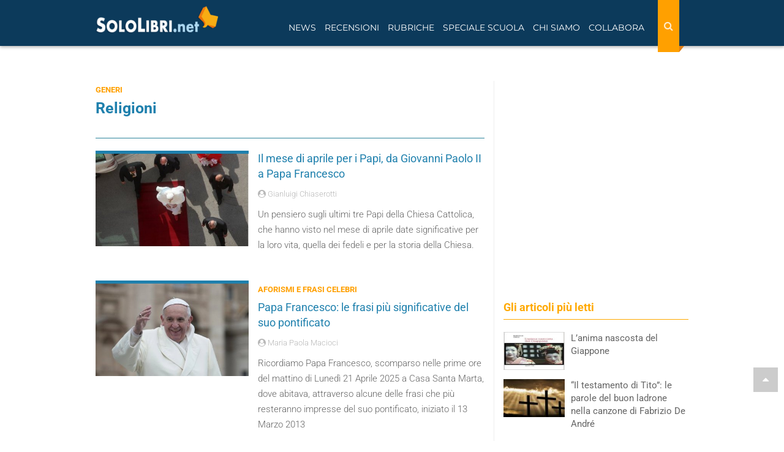

--- FILE ---
content_type: text/html; charset=utf-8
request_url: https://www.sololibri.net/+-Religioni-+.html?debut_libri=20
body_size: 15080
content:
	 
	<!DOCTYPE html>

<html lang="it">
<head>
    <title>Religioni - Libri  - Pagina 1.4</title>
        <meta name="robots" content="noindex, follow" />
     
	<meta charset="utf-8" />
	<meta http-equiv="X-UA-Compatible" content="IE=edge" />
	<meta name="viewport" content="width=device-width, initial-scale=1.0" />

	<script type="application/ld+json">
	{
	 "@context": "http://schema.org",
	 "@type": "BreadcrumbList",
	 "itemListElement":
	 [
	  {
	   "@type": "ListItem",
	   "position": 1,
	   "item":
	   {
	    "@id": "https://www.sololibri.net/-Generi-.html",
	    "name": "Generi"
	    }
	  }
	 ]
	}
	</script>

	<!--FAVICON-->
    <link rel="icon" type="image/png" sizes="32x32" href="images/favicon-32x32.png">
    <!--META E OG TAG-->
    <meta name="description" content="Religioni: tutti gli articoli e recensioni di libri su SoloLibri.net.   - Pagina 3"  />
     <link rel="prev" href="https://www.sololibri.net/+-Religioni-+.html?debut_libri=10">
    
     <link rel="next" href="https://www.sololibri.net/+-Religioni-+.html?debut_libri=30">
    

        <meta property="fb:admins" content="1828698279" />
 	     <meta property="fb:app_id" content="64628834968" />
       <meta property="og:title" content="Religioni - Libri"/>
       <meta property="og:site_name" content="SoloLibri.net"/>
       <meta property="og:url" content="https://www.sololibri.net/+-Religioni-+.html" />
       <meta property="og:description" content="In questa sezione, troverete libri che raccontano di religione e spiritualità: dall&#8217;Islam al Buddismo, da Papa Francesco e Giovanni Paolo II ai segreti del Vaticano."/>
         <meta property="og:type" content="article" />
         <meta property="article:publisher" content="https://www.facebook.com/SoloLibri.net" />
       <meta property="og:image" content="https://www.sololibri.net/IMG/logo/moton378.jpg" />
      <meta property="og:image:width" content="620" />
        <meta property="og:image:height" content="350" />

     <meta name="keywords" content="Recensioni, libri, Religioni"  />
     <!--<link rel="stylesheet" href="css/bootstrap.css">-->
<meta property="fb:pages" content="198574785649" />
<link rel="stylesheet" href="https://maxcdn.bootstrapcdn.com/bootstrap/3.3.7/css/bootstrap.min.css">
<link rel="stylesheet" href="css/style-nuovo.css?1750914393">

<script type="application/ld+json">
    {
     "@context": "https://schema.org",
     "@type": "Organization",
     "url": "https://www.sololibri.net",
     "logo": "https://www.sololibri.net/images/logo-amp.jpg",
	 "sameAs" : [
	    "https://twitter.com/SoloLibri",
	    "https://www.facebook.com/SoloLibri.net",
	    "https://www.instagram.com/libri_sololibri/"
	    ]
    }
</script>
<script src="https://apis.google.com/js/platform.js" async defer></script>	 <link rel="preload" href="https://s.adplay.it/sololibri/adplay.js" as="script">
<link rel="preload" href="//clickiocmp.com/t/consent_239044.js" as="script"><script>window._gmp = window._gmp || {}; window._gmp.pageType = 'category'; </script>

<script async type="text/javascript" src="//clickiocmp.com/t/consent_239044.js"></script>
​​<script>!function(){var M=document.createElement("div");M.className="azerion_privacy_privacy",M.style.position="fixed",M.style.padding="0",M.style.zIndex="9999",M.style.background="#f7f7f7",M.style.bottom="70px",M.style.left="0",M.style.boxSizing="border-box",M.style.fontFamily="Helvetica Neue,arial,sans-serif",M.style.fontWeight="400",M.style.fontSize="14px",M.style.lineHeight="14px",M.style["border-top-left-radius"]="3px",M.style["border-top-right-radius"]="3px",M.style["border-bottom-right-radius"]="3px",M.style["-webkit-border-top-left-radius"]="3px",M.style["-webkit-border-top-right-radius"]="3px",M.style["-webkit-border-bottom-right-radius"]="3px",M.style["-moz-border-radius-topleft"]="3px",M.style["-moz-border-radius-topright"]="3px",M.style["-moz-border-radius-bottomright"]="3px",M.style["writing-mode"]="tb-rl";var t=document.createElement("a");t.className="azerion_privacy_privacybutton",t.href="javascript:void(0)",t.onclick=function(){return void 0!==window.__lxG__consent__&&null!==window.__lxG__consent__.getState()&&window.__lxG__consent__.showConsent(),!1},t.style.padding="5px",t.style.display="block",t.style.textDecoration="none",t.style.color="#888",t.style.cursor="pointer",t.style.boxSizing="border-box",t.style.backgroundColor="transparent",M.appendChild(t);var w=document.createElement("img");w.className="azerion_privacy_privacyimg",w.src="[data-uri]",w.style.width="14px",w.style.height="14px",w.style.borderStyle="none",w.style.boxSizing="border-box",t.appendChild(w),t.innerHTML+="Privacy";var D=0;window.onscroll=function(){0==D&&(D++,document.body.appendChild(M))}}();</script>    <!-- Google tag (gtag.js) -->
 <script async src="https://www.googletagmanager.com/gtag/js?id=G-DG1ZQBY4X0"></script>
 <script>
   window.dataLayer = window.dataLayer || [];
   function gtag(){dataLayer.push(arguments);}
   gtag('js', new Date());

   gtag('config', 'G-DG1ZQBY4X0');
 </script>	
</head>
<body id="top">
<a href="#top" class="top-page"><i class="fa fa-caret-up" aria-hidden="true"></i></a>

<header>
<div id="gmpSkinMobileSpacer"></div>
<nav class="navbar navbar-fixed-top">
    <div class="container">
        <div class="navbar-header">
                <div class="cerca-wrap-mobile visible-xs visible-sm">
                    <button class="btn search-mobile" type="button" data-target="#demo" data-toggle="collapse" aria-label="Search"><i class="fa fa-search" aria-hidden="true"></i></button>
                    <div id="demo" class="collapse">
                        <form action="https://www.sololibri.net/ricerca" id="cse-search-box" class="form-search">
                            <input type="hidden" name="cx" value="partner-pub-6876646645167615:3b6eyj-mq4g" />
                            <input type="hidden" name="cof" value="FORID:10" />
                            <input type="hidden" name="ie" value="UTF-8" />
                            <input type="text" name="q" size="55" class="search-query col-xs-8 col-md-9" placeholder="Cerca nel sito" aria-label="Cerca nel sito" />
                            <button type="submit" name="sa" class="bottone col-xs-4 col-md-3"><i class="fa fa-search" aria-hidden="true"></i></button>
                        </form>
                    </div>
                </div>
            <button type="button" class="navbar-toggle visible-xs visible-sm" data-toggle="push" data-target="#navbar" aria-expanded="false" aria-controls="navbar" aria-label="Navigazione">
              <span class="sr-only">Toggle navigation</span>
              <span class="icon-bar"></span>
              <span class="icon-bar"></span>
              <span class="icon-bar"></span>
            </button>
            <a class="navbar-brand" href="https://www.sololibri.net">
			<span >
            <img src="https://www.sololibri.net/images/logo.png" width="200" height="44" alt="SoloLibri.net">

		</span></a>
        </div>
        <div id="navbar" class="collapse">
            <div class="cerca-wrap-lente float-right">
                <form action="https://www.sololibri.net/ricerca" id="cse-search-box1" class="form-search-lente" role="search">
                    <input type="hidden" name="cx" value="partner-pub-6876646645167615:3b6eyj-mq4g" />
                    <input type="hidden" name="cof" value="FORID:10" />
                    <input type="hidden" name="ie" value="UTF-8" />
                    <input type="text" name="q" size="55" class="search-query" placeholder="Cerca nel sito" aria-label="Cerca nel sito" />
                    <button type="reset" class="">
								<i class="fa fa-times" aria-hidden="true"></i>
							</button>
                    <button type="submit" class="bottone" name="sa" aria-label="Search">
								<i class="fa fa-search" aria-hidden="true"></i>
							</button>
                </form>
            </div>
            <ul class="nav navbar-nav float-left">
                <li class=" menu-link"><a href="#" class="dropdown-toggle" data-toggle="dropdown" role="button" aria-expanded="false">News</a>
                    <ul class="dropdown-menu" role="menu">
                        <li><a href="https://www.sololibri.net/+-News-Libri-+.html">News dal mondo dei libri</a></li>
                        <li><a href="https://www.sololibri.net/-Ultime-uscite-libri-Novita-.html">Ultime uscite in libreria</a></li>
                        <li><a href="https://www.sololibri.net/-Concorsi-e-premi-letterari-.html">Concorsi e premi letterari</a></li>
                        <li><a href="https://www.sololibri.net/+-Fiere-del-Libro-e-festival-+.html">Fiere del libro e festival letterari</a></li>
						<li><a href="https://www.sololibri.net/+-Dal-libro-al-film-+.html">Dal libro al film</a></li>
                        <li><a href="https://www.sololibri.net/+-Ti-presento-i-miei-libri-+.html">Ti presento i miei... libri</a></li>
                    </ul>
                </li>

                <li class=" menu-link"><a href="#" class="dropdown-toggle" data-toggle="dropdown" role="button" aria-expanded="false">Recensioni</a>
                    <ul class="dropdown-menu" role="menu">
                        <li><a href="https://www.sololibri.net/-Recensioni-di-libri-.html">Recensioni di libri</a></li>
                        <li><a href="https://www.sololibri.net/-Ultime-uscite-libri-Novita-.html">Novità libri</a></li>
                        <li><a href="https://www.sololibri.net/+-Uno-scrittore-ci-racconta-un-libro-+.html">Uno scrittore ci racconta un libro...</a></li>
                       <li><a href="https://www.sololibri.net/-Indice-.html">Indice libri - autori - editori</a></li>
                    </ul>
                </li>
                <li class="menu-link"><a href="#" class="dropdown-toggle" data-toggle="dropdown" role="button" aria-expanded="false">Rubriche</a>
                    <ul class="dropdown-menu" role="menu">
						<li><a href="https://www.sololibri.net/-Approfondimenti-.html">Approfondimenti</a></li>
                        <li><a href="https://www.sololibri.net/+-Libri-da-leggere-e-regalare-+.html">Libri da leggere e regalare</a></li>
                        <li><a href="https://www.sololibri.net/+-Storia-della-letteratura-+.html">Storia della letteratura</a></li>
                        <li><a href="https://www.sololibri.net/+-Scrivere-un-libro-+.html">Consigli per scrittori</a></li>
                        <li><a href="https://www.sololibri.net/+-Come-si-scrive-+.html">Come si scrive?</a></li>
                        <li><a href="https://www.sololibri.net/+-Parole-proverbi-modi-di-dire-+.html">Parole, proverbi e modi di dire</a></li>
                        <li><a href="https://www.sololibri.net/+-Aforismi-e-frasi-celebri-+.html">Aforismi e frasi celebri</a></li>
                        <li><a href="https://www.sololibri.net/+-Lavoro-con-libri-+.html">Lavoro con i libri...</a></li>

                    </ul>
                </li>
                <li class="menu-link"><a href="#" class="dropdown-toggle" data-toggle="dropdown" role="button" aria-expanded="false">Speciale Scuola</a>
                    <ul class="dropdown-menu" role="menu">

						<li><a href="https://www.sololibri.net/-News-Scuola-.html">News scuola</a></li>
						<li><a href="https://www.sololibri.net/+-Esame-di-Maturita-+.html">Esame di maturità</a></li>
						<li><a href="https://www.sololibri.net/+-Universita-+.html">Università</a></li>
                    </ul>
                </li>

                <li class=" menu-link">
                    <a href="#" class="dropdown-toggle" data-toggle="dropdown" role="button" aria-expanded="false">Chi siamo</a>
                    <ul class="dropdown-menu" role="menu">
                        <li><a href="https://www.sololibri.net/-Chi-siamo-.html">Chi siamo</a></li>
                        <li><a href="https://www.sololibri.net/-Autori-Sololibri-.html">Autori Sololibri</a></li>
                    </ul>
                </li>

                <li class=" menu-link"><a href="#" class="dropdown-toggle" data-toggle="dropdown" role="button" aria-expanded="false">Collabora</a>
                    <ul class="dropdown-menu" role="menu">
                        <li><a href="https://www.sololibri.net/Collabora-con-noi.html">Scrivi una recensione</a></li>
						<li><a href="https://www.sololibri.net/Collabora-con-SoloLibri-net-scopri.html">Diventa un collaboratore</a></li>
                        <li><a href="https://www.sololibri.net/Autore-emergente-Vuoi-far.html">Scrittore? Promuoviti con noi</a></li>
                    </ul>
                </li>
            </ul>
            <div class="clearfix"></div>
            <div class="social visible-xs visible-sm"><hr>
                <p>CONTINUA A SEGUIRCI</p>

                <p><a href="https://www.facebook.com/SoloLibri.net" target="_blank" rel="external nofollow noopener"><img src="squelettes/images/social-new/facebook.svg" alt="Facebook" width="30" height="30"></a>
                <a href="https://twitter.com/SoloLibri" target="_blank" rel="external nofollow noopener"><img src="squelettes/images/social-new/twitter.svg" alt="Twitter" width="30" height="30"></a>
                <a href="https://www.instagram.com/libri_sololibri/" target="_blank" rel="publisher external nofollow noopener"><img src="squelettes/images/social-new/instagram.svg" alt="Instagra," width="30" height="30"></a>
                <a href="https://flipboard.com/@SoloLibrinet" target="_blank" rel="external nofollow noopener"><img src="squelettes/images/social-new/flipboard.svg" alt="Flipboard" width="30" height="30"></a>
                <a href="https://newsstand.google.com/publications/CAAqBwgKMMDxnQkw6ZNt" target="_blank" rel="external nofollow noopener"><img src="squelettes/images/social-new/gnews.png" alt="Google News" width="30" height="30"></a>
                <a href="https://www.sololibri.net/spip.php?page=backend" target="_blank" rel="nofollow noopener"><img src="squelettes/images/social-new/rss.svg" alt="RSS" width="30" height="30"></a></p>
            </div>
        </div>
        <!--/.nav-collapse -->
    </div>
    <!--/.container -->
</nav>


<!--<div id="cerca-wrap">
<div id="cerca">
<div class="container">
<div class="row">
<form action="https://www.sololibri.net/ricerca" id="cse-search-box1" class="form-search">
<input type="hidden" name="cx" value="partner-pub-6876646645167615:7610191208" />
<input type="hidden" name="cof" value="FORID:10" />
<input type="hidden" name="ie" value="UTF-8" />
<input type="text" name="q" size="55"  class="search-query col-xs-8 col-md-9" placeholder="Cerca nel sito"/>
<button type="submit" name="search" class="bottone col-xs-4 col-md-3">Cerca</button>
</form><script src="https://apis.google.com/js/platform.js" async defer>{lang: 'it'}</script>
</div>
</div>
</div>
    <div class="clearfix" role="separator"></div>
</div> --><div class="margine-nav"></div>
</header><!--fine header-->

<main><a id='pagination_libri' class='pagination_ancre'></a>
<div class="container home-block sidebar">
<div class="row">
<div class="col-md-8 col-xs-12">
	<div itemscope itemtype="https://schema.org/BreadcrumbList">
		<div class="etichetta text-uppercase" itemprop="itemListElement" itemscope itemtype="https://schema.org/ListItem">
			<a href="-Generi-.html" itemprop="item">
				<span itemprop="name">Generi</span>
				<meta itemprop="position" content="1" />

			</a>
		</div>
	</div>
    <div class="testo-fisso-box">
    <h1 class="intro-correlati">Religioni</h1>
	   
    </div>
	<div class="clearfix"></div>

<hr>
    <section id="recensioni">
   <!--<h2 class="title-sidebar">Recensioni di libri</h2>-->





		<article class="row-flex art-lista">
            
             
            <img class='img-responsive lazy' width='400' height='250' alt='Il mese di aprile per i Papi, da Giovanni Paolo II a Papa Francesco' data-src='local/cache-gd2/31/85f6e645648f3364886839ff567b5f.jpg?1762113518' />
            

			<div class="contenuto-art-lista flex-auto ">
				

				<a href="mese-aprile-Giovanni-Paolo-II-Benedetto-XVI-Papa-Francesco.html">
                     <p class="titolo">Il mese di aprile per i Papi, da Giovanni Paolo II a Papa Francesco</p>
                    
				</a>
				<div class="autore-recensione row-flex">
					<div class="flex-auto">
						<i class="fa fa-user-circle" aria-hidden="true"></i><span> Gianluigi Chiaserotti </span>
						
					</div>

				</div>
				<div class="descrizione">
					<p>Un pensiero sugli ultimi tre Papi della Chiesa Cattolica, che hanno visto nel mese di aprile date significative per la loro vita, quella dei fedeli e per la storia della Chiesa.</p>
				</div>
			</div>
			<div class="clearfix" role="separator"></div>
		</article>






		<article class="row-flex art-lista">
            
             
            <img class='img-responsive lazy' width='400' height='250' alt='Papa Francesco: le frasi pi&#249; significative del suo pontificato' data-src='local/cache-gd2/1f/a8a8ed88f5d4add79ca455b65f1f3a.jpg?1762113451' />
            

			<div class="contenuto-art-lista flex-auto ">
				<div class="etichetta text-uppercase">Aforismi e frasi celebri</div>

				<a href="Papa-Francesco-frasi-famose-pontificato.html">
                     <p class="titolo">Papa Francesco: le frasi più significative del suo pontificato</p>
                    
				</a>
				<div class="autore-recensione row-flex">
					<div class="flex-auto">
						<i class="fa fa-user-circle" aria-hidden="true"></i><span> Maria Paola Macioci </span>
						
					</div>

				</div>
				<div class="descrizione">
					<p>Ricordiamo Papa Francesco, scomparso nelle prime ore del mattino di Lunedì 21 Aprile 2025 a Casa Santa Marta, dove abitava, attraverso alcune delle frasi che più resteranno impresse del suo pontificato, iniziato il 13 Marzo 2013</p>
				</div>
			</div>
			<div class="clearfix" role="separator"></div>
		</article>






		<article class="row-flex art-lista">
            
             
            <img class='img-responsive lazy' width='400' height='250' alt='Libri a tema Cristianesimo: proposte di lettura a Pasqua' data-src='local/cache-gd2/e9/0ec25afd0fc50954215acefa51ddec.jpg?1762129625' />
            

			<div class="contenuto-art-lista flex-auto ">
				<div class="etichetta text-uppercase">Pasqua</div>

				<a href="Libri-a-tema-Cristianesimo-proposte-di-lettura.html">
                     <p class="titolo">Libri a tema Cristianesimo: proposte di lettura a Pasqua</p>
                    
				</a>
				<div class="autore-recensione row-flex">
					<div class="flex-auto">
						<i class="fa fa-user-circle" aria-hidden="true"></i><span> Elisabetta Bolondi </span>
						
					</div>

				</div>
				<div class="descrizione">
					<p>La curiosità e l’interesse per la tradizione cristiana nel nostro paese è forte, malgrado la diminuzione di quanti si dichiarano religiosi e credenti. Ecco libri da leggere e film da vedere.</p>
				</div>
			</div>
			<div class="clearfix" role="separator"></div>
		</article>






		<article class="row-flex art-lista">
            
             
            <img class='img-responsive lazy' width='400' height='250' alt='&#8220;Il testamento di Tito&#8221;: le parole del buon ladrone nella canzone di Fabrizio De Andr&#233;' data-src='local/cache-gd2/ad/a1a909392f82fe7f24ecc51e7acbe6.jpg?1762123474' />
            

			<div class="contenuto-art-lista flex-auto ">
				<div class="etichetta text-uppercase">Musica</div>

				<a href="Il-testamento-di-Tito-canzone-Fabrizio-De-Andre-testo-analisi-significato.html">
                     <p class="titolo">“Il testamento di Tito”: le parole del buon ladrone nella canzone di Fabrizio De André</p>
                    
				</a>
				<div class="autore-recensione row-flex">
					<div class="flex-auto">
						<i class="fa fa-user-circle" aria-hidden="true"></i><span> Mario Bonanno </span>
						
					</div>

				</div>
				<div class="descrizione">
					<p>A pochi giorni dalla Pasqua, il critico musicale Mario Bonanno ci riporta alla scoperta della canzone di Fabrizio De André, tratta dall&#8217;album “La buona novella”, in cui il protagonista e voce narrante è Tito, il buon ladrone crocifisso con Gesù.</p>
				</div>
			</div>
			<div class="clearfix" role="separator"></div>
		</article>






		<article class="row-flex art-lista">
             
            <img class='img-responsive lazy' width='400' height='250' alt='Generare tracce nella storia del mondo' data-src='local/cache-gd2/b6/2cd09abe4857aa3ca64bc5d5fc724a.jpg?1762113621' />
            

			<div class="contenuto-art-lista flex-auto  recensioniNews">
				

				<a href="generare-tracce-nella-storia-del-mondo.html">
                    
                     
                    <p class="titolo">Generare tracce nella storia del mondo
                        <span class="autore-libro">di Luigi Giussani, Stefano Alberto e Javier Prades</span>
                    </p>
				</a>
				<div class="autore-recensione row-flex">
					<div class="flex-auto">
						<i class="fa fa-user-circle" aria-hidden="true"></i><span> Luca Tognaccini </span>
						
					</div>

				</div>
				<div class="descrizione">
					<p>BUR, 2012 - Adottato come libro di testo della Scuola di Comunità per tutto l&#8217;anno 2020 e per il 2021, "Generare tracce nella storia del mondo" ha l&#8217;obiettivo di cambiare la vita in meglio da subito ai lettori.</p>
				</div>
			</div>
			<div class="clearfix" role="separator"></div>
		</article>






		<article class="row-flex art-lista">
            
             
            <img class='img-responsive lazy' width='400' height='250' alt='&#8220;Annunciazione&#8221; di Rainer Maria Rilke: significato e analisi della poesia ' data-src='local/cache-gd2/71/637d18df0167fce7823f28f3de15cc.jpg?1762122683' />
            

			<div class="contenuto-art-lista flex-auto ">
				<div class="etichetta text-uppercase">Storia della letteratura</div>

				<a href="Annunciazione-poesia-Rainer-Maria-Rilke-analisi-significato.html">
                     <p class="titolo">“Annunciazione” di Rainer Maria Rilke: significato e analisi della poesia </p>
                    
				</a>
				<div class="autore-recensione row-flex">
					<div class="flex-auto">
						<i class="fa fa-user-circle" aria-hidden="true"></i><span> Simone Casavecchia </span>
						
					</div>

				</div>
				<div class="descrizione">
					<p>Il mistero dell&#8217;Annunciazione assume una vivida forma poetica in questo componimento di Rainer Maria Rilke: un testo denso di riferimenti biblici ed evangelici dove emerge il particolare punto di vista dell&#8217;angelo Gabriele.</p>
				</div>
			</div>
			<div class="clearfix" role="separator"></div>
		</article>






		<article class="row-flex art-lista">
             
            <img class='img-responsive lazy' width='400' height='250' alt='I percorsi del Giubileo' data-src='local/cache-gd2/b1/be343f8e49af72347ca30862467e8f.jpg?1762125324' />
            

			<div class="contenuto-art-lista flex-auto  recensioniNews">
				

				<a href="I-percorsi-del-Giubileo-Luigi-Ferraiuolo.html">
                    
                     
                    <p class="titolo">I percorsi del Giubileo
                        <span class="autore-libro">di Luigi Ferraiuolo</span>
                    </p>
				</a>
				<div class="autore-recensione row-flex">
					<div class="flex-auto">
						<i class="fa fa-user-circle" aria-hidden="true"></i><span> Antonella Stoppini </span>
						
					</div>

				</div>
				<div class="descrizione">
					<p>San Paolo Edizioni, 2025 - Un itinerario da intraprendere e conoscere per l&#8217;anno santo del Giubileo, che comincia anzitutto sotto la spinta dell&#8217;incontro verso i più bisognosi.</p>
				</div>
			</div>
			<div class="clearfix" role="separator"></div>
		</article>






		<article class="row-flex art-lista">
            
             
            <img class='img-responsive lazy' width='400' height='250' alt='Martin Lutero: vita, opere e pensiero del padre della Riforma Protestante' data-src='local/cache-gd2/39/6bc8a96b9b41f2ad0280b7dc34dafe.jpg?1762124449' />
            

			<div class="contenuto-art-lista flex-auto ">
				<div class="etichetta text-uppercase">Filosofia e Sociologia</div>

				<a href="Martin-Lutero-vita-opere-pensiero-Riforma-Protestante.html">
                     <p class="titolo">Martin Lutero: vita, opere e pensiero del padre della Riforma Protestante</p>
                    
				</a>
				<div class="autore-recensione row-flex">
					<div class="flex-auto">
						<i class="fa fa-user-circle" aria-hidden="true"></i><span> Simone Casavecchia </span>
						
					</div>

				</div>
				<div class="descrizione">
					<p>Il 18 febbraio 1546 moriva a Eisleben Martin Lutero, teologo tedesco padre della Riforma Protestante. Impietoso fustigatore dei malcostumi della chiesa cattolica, Martin Lutero, con la sua cupa visione dell&#8217;uomo, afferma il ritorno alla lettera dei Vangeli, difende la giustificazione per sola fede e critica molti sacramenti.</p>
				</div>
			</div>
			<div class="clearfix" role="separator"></div>
		</article>






		<article class="row-flex art-lista">
             
            <img class='img-responsive lazy' width='400' height='250' alt='Il richiamo del sentimento' data-src='local/cache-gd2/df/9a1c0bac3c40ec19c5d8f8a0504a61.jpg?1762207957' />
            

			<div class="contenuto-art-lista flex-auto  recensioniNews">
				<div class="etichetta text-uppercase">Romanzi e saggi storici</div>

				<a href="Il-richiamo-del-sentimento-Fabrizio-Guarducci.html">
                    
                     
                    <p class="titolo">Il richiamo del sentimento
                        <span class="autore-libro">di Fabrizio Guarducci</span>
                    </p>
				</a>
				<div class="autore-recensione row-flex">
					<div class="flex-auto">
						<i class="fa fa-user-circle" aria-hidden="true"></i><span> Teresa D'Aniello </span>
						
					</div>

				</div>
				<div class="descrizione">
					<p>Lorenzo de&#8217; Medici Press, 2025 - Un tuffo indietro nel Medioevo, alla ricerca (insieme alla protagonista Elvira) dell&#8217;inusuale e speciale insegnamento dei Catari, che ipotizzarono una società nuova ed egualitaria, innovativa all&#8217;epoca come anche ai nostri giorni.</p>
				</div>
			</div>
			<div class="clearfix" role="separator"></div>
		</article>






		<article class="row-flex art-lista">
            
             
            <img class='img-responsive lazy' width='400' height='250' alt='L&#039;Inno alla carit&#224; di San Paolo: spiegazione e analisi' data-src='local/cache-gd2/ea/80f7ce93224c7cd4ccef2a29de4ea5.png?1762177096' />
            

			<div class="contenuto-art-lista flex-auto ">
				

				<a href="L-Inno-alla-carita-di-San-Paolo-spiegazione-analisi.html">
                     <p class="titolo">L&#8217;Inno alla carità di San Paolo: spiegazione e analisi</p>
                    
				</a>
				<div class="autore-recensione row-flex">
					<div class="flex-auto">
						<i class="fa fa-user-circle" aria-hidden="true"></i><span> Maria Paola Macioci </span>
						
					</div>

				</div>
				<div class="descrizione">
					<p>L&#8217;“Inno alla carità”, contenuto nella prima lettera di San Paolo Apostolo ai Corinzi, è considerato il più sublime inno all&#8217;amore spirituale che sia mai stato scritto.<br class='autobr' />
In occasione della celebrazione della conversione del Santo di Tarso, che per la Chiesa Cattolica cade il 25 gennaio, analizziamo il testo e vediamo qual è il suo significato più autentico e profondo.</p>
				</div>
			</div>
			<div class="clearfix" role="separator"></div>
		</article>

<nav aria-label="Page navigation" class="hidden-xs"><span
	class="pages"><a href='+-Religioni-+.html#pagination_libri' class='lien_pagination'>1</a><span
		class='sep'> | </span
		><a href='+-Religioni-+.html?debut_libri=10#pagination_libri' class='lien_pagination'>2</a><span
		class='sep'> | </span
		><strong class="on">3</strong><span
		class='sep'> | </span
		><a href='+-Religioni-+.html?debut_libri=30#pagination_libri' class='lien_pagination'>4</a><span
		class='sep'> | </span
		><a href='+-Religioni-+.html?debut_libri=40#pagination_libri' class='lien_pagination'>5</a><span
		class='sep'> | </span
		><a href='+-Religioni-+.html?debut_libri=50#pagination_libri' class='lien_pagination'>6</a><span
		class='sep'> | </span
		><a href='+-Religioni-+.html?debut_libri=60#pagination_libri' class='lien_pagination'>7</a><span
		class='sep'> | </span
		><a href='+-Religioni-+.html?debut_libri=70#pagination_libri' class='lien_pagination'>8</a><span
		class='sep'> | </span
		><a href='+-Religioni-+.html?debut_libri=80#pagination_libri' class='lien_pagination'>9</a><span

	class="tbc"><span
	class='sep'> | </span>...<span
	class='sep'> | </span></span><a
	href='+-Religioni-+.html?debut_libri=520#pagination_libri'
	class='lien_pagination'
	>53</a></span></nav>
				  			<nav class="visible-xs navcell"><ul class="pagination-items pagination_precedent_suivant"><li class="pagination-item prev"><a href='+-Religioni-+.html?debut_libri=10#pagination_libri' class='pagination-item-label lien_pagination' rel='prev'>pagina precedente</a></li><li class="pagination-item next"><a href='+-Religioni-+.html?debut_libri=30#pagination_libri' class='pagination-item-label lien_pagination' rel='next'>pagina successiva</a></li>
</ul></nav>

    </section><!--/ recensioni-->
</div>
<div class="col-md-4 col-xs-12 colonna">
<div class="margine-ad"><div class="banner seicento gmp" id='gmp-topright'></div></div>

<p class="intro-correlati h4 text-orange mt-50">Gli articoli più letti</p>
<hr class="border-orange">

    <div class="smallNews mb-10 row-flex">
        <img class='img-responsive mr-10 lazy' width='100' height='105' alt='L&#039;anima nascosta del Giappone' data-src='local/cache-vignettes/L100xH105/arton147190-50838.jpg?1762410380' />
        <a href="anima-nascosta-Giappone-Croce.html" class=" flex-auto">
            
            <p class="titolo">L&#8217;anima nascosta del Giappone</p>
        </a>
    </div>

    <div class="smallNews mb-10 row-flex">
        <img class='img-responsive mr-10 lazy' width='100' height='67' alt='&#8220;Il testamento di Tito&#8221;: le parole del buon ladrone nella canzone di Fabrizio De Andr&#233;' data-src='local/cache-vignettes/L100xH67/croci_su_golgota-ba92f.jpg?1762112641' />
        <a href="Il-testamento-di-Tito-canzone-Fabrizio-De-Andre-testo-analisi-significato.html" class=" flex-auto">
            
            <p class="titolo">“Il testamento di Tito”: le parole del buon ladrone nella canzone di Fabrizio De André</p>
        </a>
    </div>

    <div class="smallNews mb-10 row-flex">
        <img class='img-responsive mr-10 lazy' width='110' height='62' alt='L&#039;Inno alla carit&#224; di San Paolo: spiegazione e analisi' data-src='local/cache-vignettes/L110xH62/copia_di_immagini_news_sololibri_87_-min-ec664.png?1762112641' />
        <a href="L-Inno-alla-carita-di-San-Paolo-spiegazione-analisi.html" class=" flex-auto">
            
            <p class="titolo">L&#8217;Inno alla carità di San Paolo: spiegazione e analisi</p>
        </a>
    </div>

    <div class="smallNews mb-10 row-flex">
        <img class='img-responsive mr-10 lazy' width='110' height='62' alt='Cantico delle creature di San Francesco d&#039;Assisi: testo e significato' data-src='local/cache-vignettes/L110xH62/arton148886-d6a35.png?1762112641' />
        <a href="Cantico-delle-creature-testo-e-significato.html" class=" flex-auto">
            
            <p class="titolo">Cantico delle creature di San Francesco d&#8217;Assisi: testo e significato</p>
        </a>
    </div>

    <div class="smallNews mb-10 row-flex">
        <img class='img-responsive mr-10 lazy' width='105' height='62' alt='Resurrezione o risurrezione: come si scrive?' data-src='local/cache-vignettes/L105xH62/arton152481-ef47e.jpg?1762130591' />
        <a href="Resurrezione-risurrezione-come-scrive.html" class=" flex-auto">
            
            <p class="titolo">Resurrezione o risurrezione: come si scrive?</p>
        </a>
    </div>

    <div class="smallNews mb-10 row-flex">
        <img class='img-responsive mr-10 lazy' width='122' height='62' alt='Pentecoste: cosa significa, cosa si festeggia e quando cade ogni anno' data-src='local/cache-vignettes/L122xH62/arton149107-9ee79.jpg?1762112109' />
        <a href="pentecoste-cosa-significa-quando-si-festeggia.html" class=" flex-auto">
            
            <p class="titolo">Pentecoste: cosa significa, cosa si festeggia e quando cade ogni anno</p>
        </a>
    </div>

    <div class="smallNews mb-10 row-flex">
        <img class='img-responsive mr-10 lazy' width='110' height='62' alt='Ora et labora: significato, origine e chi l&#039;ha detto ' data-src='local/cache-vignettes/L110xH62/ora_et_labora_san_benedetto-02b46.png?1762112641' />
        <a href="Ora-et-labora-significato-origine-regola-san-benedetto.html" class=" flex-auto">
            
            <p class="titolo">Ora et labora: significato, origine e chi l’ha detto</p>
        </a>
    </div>

<div class="clearfix"></div>
<div class="margine-ad"><div style="margin-bottom:20px">
</div></div>

<p class="intro-correlati text-orange h4 mt-50">I lettori più attivi in questa sezione</p>
<hr class="border-orange">
			
			  
                
			   
			  
                
			   
			  
                
			   
			  
                
			   
			  
                
			   
			  
                
			   
			  
                
			   
			  
                
			   
			  
                
			   
			  
			   
			  
                
			   
			  
                
			   
			  
                
			   
			  
                
			   
			  
                
			   
			  
                
			   
			  
                
			   
			  
                
			   
			  
			   
			  
                
			   
			  
                
			   
			  
                
			   
			  
                
			   
			  
                
			   
			  
                
			   
			  
                
			   
			  
                
			   
			  
                
			   
			  
                
			   
			  
                
			   
			  
                
			   
			  
                
			   
			  
                
			   
			  
                
			   
			  
                
			   
			  
                
			   
			  
                
			   
			  
                
			   
			  
                
			   
			  
                
			   
			  
                
			   
			  
                
			   
			  
                
			   
			  
                
			   
			  
			   
			  
                
			   
			  
                
			   
			  
                
			   
			  
                
			   
			  
                
			   
			  
                
			   
			  
                
			   
			  
                
			   
			  
                
			   
			  
                
			   
			  
                
			   
			  
                
			   
			  
                
			   
			  
                
			   
			  
                
			   
			  
                
			   
			  
                
			   
			  
                
			   
			  
                
			   
			  
                
			   
			  
                
			   
			  
                
			   
			  
                
			   
			  
                
			   
			  
                
			   
			  
                
			   
			  
                
			   
			  
			   
			  
                
			   
			  
                
			   
			  
                
			   
			  
                
			   
			  
                
			   
			  
                
			   
			  
                
			   
			  
                
			   
			  
                
			   
			  
                
			   
			  
                
			   
			  
                
			   
			  
                
			   
			  
			   
			  
                
			   
			  
                
			   
			  
                
			   
			  
                
			   
			  
                
			   
			  
                
			   
			  
                
			   
			  
                
			   
			  
                
			   
			  
                
			   
			  
                
			   
			  
                
			   
			  
                
			   
			  
                
			   
			  
                
			   
			  
                
			   
			  
                
			   
			  
                
			   
			  
                
			   
			  
                
			   
			  
                
			   
			  
                
			   
			  
                
			   
			  
                
			   
			  
                
			   
			  
                
			   
			  
                
			   
			  
                
			   
			  
                
			   
			  
                
			   
			  
                
			   
			  
                
			   
			  
                
			   
			  
                
			   
			  
                
			   
			  
                
			   
			  
                
			   
			  
                
			   
			  
                
			   
			  
                
			   
			  
                
			   
			  
                
			   
			  
                
			   
			  
                
			   
			  
                
			   
			  
                
			   
			  
                
			   
			  
                
			   
			  
                
			   
			  
                
			   
			  
                
			   
			  
                
			   
			  
                
			   
			  
                
			   
			  
                
			   
			  
                
			   
			  
                
			   
			  
                
			   
			  
			   
			  
                
			   
			  
                
			   
			  
                
			   
			  
			   
			  
                
			   
			  
                
			   
			  
                
			   
			  
                
			   
			  
                
			   
			  
                
			   
			  
                
			   
			  
                
			   
			  
                
			   
			  
                
			   
			  
                
			   
			  
                
			   
			  
                
			   
			  
                
			   
			  
                
			   
			  
                
			   
			  
                
			   
			  
                
			   
			  
                
			   
			  
                
			   
			  
                
			   
			  
                
			   
			  
                
			   
			  
                
			   
			  
                
			   
			  
                
			   
			  
                
			   
			  
                
			   
			  
                
			   
			  
                
			   
			  
                
			   
			  
                
			   
			  
                
			   
			  
                
			   
			  
                
			   
			  
                
			   
			  
                
			   
			  
                
			   
			  
                
			   
			  
                
			   
			  
                
			   
			  
                
			   
			  
                
			   
			  
                
			   
			  
                
			   
			  
                
			   
			  
                
			   
			  
                
			   
			  
                
			   
			  
			   
			  
                
			   
			  
                
			   
			  
                
			   
			  
                
			   
			  
                
			   
			  
                
			   
			  
                
			   
			  
                
			   
			  
                
			   
			  
                
			   
			  
                
			   
			  
                
			   
			  
                
			   
			  
                
			   
			  
                
			   
			  
                
			   
			  
                
			   
			  
                
			   
			  
                
			   
			  
                
			   
			  
                
                
			   
			  
                
			   
			  
                
			   
			  
                
			   
			  
                
			   
			  
                
			   
			  
                
			   
			  
                
			   
			  
                
			   
			  
			   
			  
                
			   
			  
                
			   
			  
                
			   
			  
                
			   
			  
                
			   
			  
                
			   
			  
                
			   
			  
                
			   
			  
                
			   
			  
                
			   
			  
                
			   
			  
                
			   
			  
                
			   
			  
                
			   
			  
                
			   
			  
                
			   
			  
                
			   
			  
                
			   
			  
                
			   
			  
                
			   
			  
                
			   
			  
                
			   
			  
			   
			  
                
			   
			  
                
                
                
			   
			  
                
			   
			  
                
			   
			  
                
			   
			  
                
                
			   
			  
                
			   
			  
                
			   
			  
                
			   
			  
                
			   
			  
                
			   
			  
			   
			  
                
			   
			  
                
			   
			  
                
			   
			  
                
			   
			  
                
			   
			  
                
			   
			  
                
			   
			  
                
			   
			  
                
			   
			  
                
			   
			  
                
			   
			  
                
			   
			  
                
			   
			  
			   
			  
                
                
			   
			  
                
			   
			  
                
			   
			  
                
			   
			  
                
			   
			  
                
			   
			  
                
			   
			  
                
			   
			  
                
			   
			  
                
			   
			  
                
			   
			  
                
			   
			  
                
			   
			  
                
			   
			  
                
			   
			  
                
			   
			  
                
			   
			  
                
			   
			  
                
			   
			  
                
			   
			  
                
			   
			  
                
			   
			  
                
			   
			  
                
			   
			  
                
			   
			  
                
			   
			  
                
			   
			  
                
			   
			  
			   
			  
                
			   
			  
                
			   
			  
                
			   
			  
                
			   
			  
                
			   
			  
                
			   
			  
                
			   
			  
                
			   
			  
                
			   
			  
                
			   
			  
			   
			  
                
			   
			  
                
			   
			  
                
			   
			  
                
			   
			  
			   
			  
                
			   
			  
                
			   
			  
                
			   
			  
                
			   
			  
                
			   
			  
                
			   
			  
                
			   
			  
                
			   
			  
                
			   
			  
                
			   
			  
                
			   
			  
                
			   
			  
                
			   
			  
                
			   
			  
                
			   
			  
                
			   
			  
                
			   
			  
                
			   
			  
                
			   
			  
                
			   
			  
                
			   
			  
                
			   
			  
                
			   
			  
                
			   
			  
                
			   
			  
                
			   
			  
                
			   
			  
                
			   
			  
                
			   
			  
                
			   
			  
                
			   
			  
                
			   
			  
                
			   
			  
                
			   
			  
                
			   
			  
                
			   
			  
                
			   
			  
                
			   
			  
                
			   
			  
                
			   
			  
                
			   
			  
                
			   
			  
                
			   
			  
                
			   
			  
                
			   
			  
                
			   
			  
                
			   
			  
                
			   
			  
                
			   
			  
                
			   
			  
                
			   
			  
                
			   
			  
                
			   
			  
                
			   
			  
			   
			  
                
			   
			  
                
			   
			  
                
			   
			  
                
			   
			  
                
			   
			  
                
			   
			  
                
			   
			  
                
			   
			  
                
			   
			  
                
			   
			  
                
			   
			  
                
			   
			  
                
			   
			  
                
			   
			  
                
			   
			  
                
                
			   
			  
                
			   
			  
                
			   
			  
                
			   
			  
                
			   
			  
                
			   
			  
                
			   
			  
                
			   
			  
                
			   
			  
                
			   
			  
                
			   
			  
                
			   
			  
                
			   
			  
                
			   
			  
                
			   
			  
                
			   
			  
                
			   
			  
                
			   
			  
                
			   
			  
                
			   
			  
                
			   
			  
                
			   
			  
                
			   
			  
                
			   
			  
                
			   
			  
                
			   
			  
                
			   
			  
                
			   
			  
                
			   
			  
                
			   
			  
                
			   
			  
                
			   
			  
                
			   
			  
                
			   
			  
                
			   
			  
                
			   
			  
                
			   
			  
                
			   
			  
                
			   
			  
                
			   
			  
                
			   
			  
                
			   
			  
                
			   
			  
                
			   
			  
                
			   
			  
                
			   
			  
                
			   
			  
                
			   
			  
                
			   
			  
                
			   
			  
                
			   
			  
                
			   
			  
                
			   
			  
                
			   
			  
                
			   
			  
                
			   
			  
                
			   
			  
                
			   
			  
                
			   
			  
                
			   
			  
                
			   
			  
                
			   
			  
                
			   
			  
                
			   
			  
                
			   
			  
                
			   
			  
                
			   
			  
                
			   
			  
                
			   
			  
                
			   
			  
                
			   
			  
			   
			  
                
			   
			  
                
			   
			  
                
			   
			  
                
			   
			  
                
			   
			  
                
			   
			  
                
			   
			  
                
			   
			  
                
			   
			  
                
			   
			  
                
			   
			  
                
			   
			  
                
			   
			  
                
			   
			  
                
			   
			  
                
			   
			  
                
			   
			  
                
			   
			  
                
			   
			  
                
			   
			  
                
			   
			  
                
			   
			  
                
			   
			  
                
			   
			  
                
			   
			  
                
			   
			  
                
			   
			  
                
			   
			  
                
			   
			  
                
			   
			  
                
			   
			  
                
			   
			  
                
			   
			  
                
			   
			  
                
			   
			  
                
			   
			  
                
			   
			  
                
			   
			  
                
			   
			  
                
			   
			  
                
			   
			  
                
			   
			  
                
			   
			  
                
			   
			  
                
			   
			  
                
			   
			  
                
			   
			  
                
			   
			  
                
			   
			  
			   
			  
                
			   
			  
                
			   
			  
                
			   
			  
                
			   
			  
                
			   
			  
                
			   
			  
                
			   
			   
			   
          <article class="col-md-12 col-xs-12 padding_0">
            <div class="row-flex align-item-center">

                <div class="flex">

                     
                        <img width='80' height='80' class='img-circle mr-15 lazy' alt='Graziella Atzori' data-src='local/cache-vignettes/L80xH80/auton73-13e32-6b3f4275-5543f.jpg?1762112087' />
                    

                    
                </div>
                <div class="flex-auto">

                    <a href="_Graziella-Atzori_.html"><p class="titolo mb-0">Graziella Atzori</p></a>
                    <p class="autore-recensione">43 articoli</p>

                </div>
            </div>

            <div class="clearfix" role="separator"></div>
            </article>
			   
			   
			   
          <article class="col-md-12 col-xs-12 padding_0">
            <div class="row-flex align-item-center">

                <div class="flex">

                     
                        <img class='img-circle mr-15 lazy' width='121' height='80' alt='Alida Airaghi' data-src='local/cache-vignettes/L121xH80/auton249-5211c.png?1762112139' />
                    

                    
                </div>
                <div class="flex-auto">

                    <a href="_Alida-Airaghi_.html"><p class="titolo mb-0">Alida Airaghi</p></a>
                    <p class="autore-recensione">40 articoli</p>

                </div>
            </div>

            <div class="clearfix" role="separator"></div>
            </article>
			   
			   
			   
          <article class="col-md-12 col-xs-12 padding_0">
            <div class="row-flex align-item-center">

                <div class="flex">

                     
                        <img class='img-circle mr-15 lazy' width='80' height='80' alt='Gaetano Celauro' data-src='local/cache-vignettes/L80xH80/img_1422-ddce1.jpg?1762112093' />
                    

                    
                </div>
                <div class="flex-auto">

                    <a href="_Gaetano-Celauro_.html"><p class="titolo mb-0">Gaetano Celauro</p></a>
                    <p class="autore-recensione">38 articoli</p>

                </div>
            </div>

            <div class="clearfix" role="separator"></div>
            </article>
			   
			   
			   
          <article class="col-md-12 col-xs-12 padding_0">
            <div class="row-flex align-item-center">

                <div class="flex">

                    

                     
                        <img class='img-circle mr-15 lazy' width='80' height='82' alt='Mario Bonanno' data-src='local/cache-vignettes/L80xH82/auton86-eae91.png?1762112093' />
                    
                </div>
                <div class="flex-auto">

                    <a href="_Mario-Bonanno_.html"><p class="titolo mb-0">Mario Bonanno</p></a>
                    <p class="autore-recensione">29 articoli</p>

                </div>
            </div>

            <div class="clearfix" role="separator"></div>
            </article>
			   
			   
			   
          <article class="col-md-12 col-xs-12 padding_0">
            <div class="row-flex align-item-center">

                <div class="flex">

                    

                     
                        <img class='img-circle mr-15 lazy' width='80' height='107' alt='Alessandra Stoppini' data-src='local/cache-vignettes/L80xH107/auton138-3ae79.jpg?1762112086' />
                    
                </div>
                <div class="flex-auto">

                    <a href="_Alessandra-Stoppini_.html"><p class="titolo mb-0">Alessandra Stoppini</p></a>
                    <p class="autore-recensione">27 articoli</p>

                </div>
            </div>

            <div class="clearfix" role="separator"></div>
            </article>
			   
			   
<div class="clearfix" role="separator"></div>
<p class="intro-correlati h4 text-orange mt-50">Gli scrittori più recensiti in questa sezione</p>
  <hr class="border-orange">
			
			   
                
			   
			   
                
			   
			   
			   
			   
			   
			   
                
			   
			   
                
			   
			   
			   
			   
                
			   
			   
                
			   
			   
                
			   
			   
                
			   
			   
                
			   
			   
                
			   
			   
			   
			   
			   
			   
			   
			   
			   
			   
                
			   
			   
			   
			   
			   
			   
                
			   
			   
                
			   
			   
			   
			   
                
			   
			   
			   
			   
			   
			   
			   
			   
			   
			   
			   
			   
                
			   
			   
                
			   
			   
                
			   
			   
                
			   
			   
                
			   
			   
			   
			   
			   
			   
			   
			   
                
			   
			   
			   
			   
			   
			   
			   
			   
			   
			   
			   
			   
			   
			   
			   
			   
			   
			   
			   
			   
			   
			   
			   
			   
			   
			   
			   
			   
                
			   
			   
                
			   
			   
			   
			   
                
			   
			   
			   
			   
			   
			   
                
			   
			   
                
                
                
			   
			   
                
			   
			   
                
			   
			   
                
			   
			   
			   
			   
                
			   
			   
			   
			   
			   
			   
                
			   
			   
			   
			   
                
			   
			   
			   
			   
			   
			   
			   
			   
                
			   
			   
                
			   
			   
                
			   
			   
			   
			   
                
			   
			   
			   
			   
			   
			   
                
			   
			   
			   
			   
			   
			   
                
                
			   
			   
			   
			   
                
			   
			   
                
			   
			   
                
			   
			   
                
			   
			   
			   
			   
			   
			   
			   
			   
                
			   
			   
                
			   
			   
                
			   
			   
			   
			   
			   
			   
                
			   
			   
			   
			   
                
			   
			   
                
			   
			   
			   
			   
                
			   
			   
                
			   
			   
                
			   
			   
                
			   
			   
                
			   
			   
                
			   
			   
                
                
			   
			   
			   
			   
			   
			   
                
                
			   
			   
                
			   
			   
			   
			   
			   
			   
                
			   
			   
                
			   
			   
			   
			   
			   
			   
                
			   
			   
                
			   
			   
                
			   
			   
                
			   
			   
			   
			   
                
			   
			   
			   
			   
			   
			   
                
			   
			   
			   
			   
                
			   
			   
                
			   
			   
			   
			   
			   
			   
			   
			   
                
			   
			   
			   
			   
                
			   
			   
			   
			   
			   
			   
			   
			   
			   
			   
                
			   
			   
                
			   
			   
                
			   
			   
			   
			   
			   
			   
			   
			   
			   
			   
                
			   
			   
                
			   
			   
			   
			   
                
			   
			   
			   
			   
                
			   
			   
			   
			   
			   
			   
                
			   
			   
                
			   
			   
			   
			   
                
			   
			   
			   
			   
                
			   
			   
                
			   
			   
                
			   
			   
			   
			   
			   
			   
			   
			   
                
                
			   
			   
			   
			   
			   
			   
                
			   
			   
                
			   
			   
			   
			   
                
			   
			   
			   
			   
			   
			   
                
			   
			   
                
			   
			   
			   
			   
			   
			   
			   
			   
			   
			   
			   
			   
			   
			   
			   
			   
			   
			   
			   
			   
                
			   
			   
                
			   
			   
                
			   
			   
			   
			   
			   
			   
                
			   
			   
			   
			   
			   
			   
                
			   
			   
			   
			   
                
                
			   
			   
                
                
			   
			   
                
			   
			   
                
			   
			   
                
			   
			   
                
			   
			   
			   
			   
                
			   
			   
                
			   
			   
                
			   
			   
			   
			   
			   
			   
                
			   
			   
			   
			   
			   
			   
			   
			   
                
			   
			   
                
			   
			   
                
			   
			   
			   
			   
			   
			   
			   
			   
			   
			   
                
			   
			   
                
			   
			   
			   
			   
                
			   
			   
			   
			   
			   
			   
			   
			   
                
			   
			   
                
			   
			   
			   
			   
                
			   
			   
                
			   
			   
                
			   
			   
			   
			   
			   
			   
			   
			   
			   
			   
                
			   
			   
                
			   
			   
                
			   
			   
                
			   
			   
                
			   
			   
                
			   
			   
                
			   
			   
                
			   
			   
                
			   
			   
			   
			   
			   
			   
                
			   
			   
			   
			   
			   
			   
			   
			   
                
			   
			   
			   
			   
			   
			   
                
			   
			   
			   
			   
			   
			   
			   
			   
			   
			   
			   
			   
			   
			   
                
			   
			   
			   
			   
			   
			   
			   
			   
                
			   
			   
                
			   
			   
			   
			   
			   
			   
			   
			   
			   
			   
			   
			   
                
			   
			   
			   
			   
			   
			   
			   
			   
			   
			   
			   
			   
			   
			   
			   
			   
			   
			   
			   
			   
			   
			   
			   
			   
			   
			   
			   
			   
                
			   
			   
			   
			   
			   
			   
			   
			   
			   
			   
			   
			   
			   
			   
			   
			   
			   
			   
			   
			   
			   
			   
			   
			   
			   
			   
                
			   
			   
			   
			   
			   
			   
			   
			   
                
			   
			   
			   
			   
                
			   
			   
			   
			   
			   
			   
			   
			   
			   
			   
			   
			   
			   
			   
			   
			   
                
			   
			   
                
			   
			   
                
			   
			   
                
			   
			   
			   
			   
                
			   
			   
                
			   
			   
                
			   
			   
                
			   
			   
                
			   
			   
			   
			   
			   
			   
                
			   
			   
                
			   
			   
			   
			   
			   
			   
			   
			   
			   
			   
                
			   
			   
			   
			   
                
			   
			   
                
			   
			   
			   
			   
                
			   
			   
                
			   
			   
                
			   
			   
			   
			   
                
			   
			   
			   
			   
			   
			   
                
			   
			   
			   
			   
                
			   
			   
			   
			   
			   
			   
                
			   
			   
			   
			   
			   
			   
                
			   
			   
                
			   
			   
			   
			   
                
			   
			   
                
			   
			   
			   
			   
			   
			   
			   
			   
                
			   
			   
			   
			   
                
			   
			   
			   
			   
			   
			   
                
                
			   
			   
			   
			   
			   
			   
			   
			   
			   
			   
			   
			   
			   
			   
			   
			   
			   
			   
			   
			   
			   
			   
                
			   
			   
			   
			   
			   
			   
			   
			   
			   
			   
			   
			   
			   
			   
                
			   
			   
                
			   
			   
			   
			   
                
			   
			   
			   
			   
                
			   
			   
                
			   
			   
			   
			   
			   
			   
                
                
			   
			   
			   
			   
			   
			   
			   
			   
			   
			   
                
			   
			   
			   
			   
                
			   
			   
                
			   
			   
			   
			   
                
			   
			   
			   
			   
			   
			   
                
			   
			   
			   
			   
                
			   
			   
                
			   
			   
			   
			   
                
			   
			   
			   
			   
                
			   
			   
			   
			   
                
			   
			   
			   
			   
			   
			   
			   
			   
			   
			   
			   
			   
			   
			   
                
			   
			   
                
			   
			   
			   
			   
                
                
			   
			   
			   
			   
			   
			   
			   
			   
			   
			   
			   
			   
			   
			   
                
			   
			   
			   
			   
			   
			   
			   
			   
			   
			   
			   
			   
			   
			   
                
			   
			   
                
			   
			   
			   
			   
                
			   
			   
                
			   
			   
			   
			   
                
			   
			   
			   
			   
			   
			   
			   
			   
                
			   
			   
			   
			   
			   
			   
			   
			   
			   
			   
                
			   
			   
			   
			   
			   
			   
			   
			   
			   
			   
			   
			   
                
			   
			   
			   
			   
                
			   
			   
                
			   
			   
			   
			   
                
			   
			   
			   
			   
                
			   
			   
                
			   
			   
			   
			   
			   
			   
			   
			   
			   
			   
                
			   
			   
			   
			   
                
			   
			   
			   
			   
			   
			   
			   
			   
			   
			   
			   
			   
			   
			   
                
			   
			   
			   
			   
                
			   
			   
			   
			   
			   
			   
                
			   
			   
                
			   
			   
                
			   
			   
			   
			   
                
			   
			   
                
			   
			   
			   
			   
                
			   
			   
			   
			   
                
			   
			   
			   
			   
                
			   
			   
			   
			   
			   
			   
                
			   
			   
			   
			   
                
			   
			   
			   
			   
                
			   
			   
                
                
                
			   
			   
                
                
                
                
			   
			   
                
			   
			   
                
			   
			   
			   
			   
			   
			   
                
			   
			   
			   
			   
			   
			   
			   
			   
			   
			   
			   
			   
                
			   
			   
                
			   
			   
			   
			   
                
			   
			   
			   
			   
			   
			   
                
			   
			   
			   
          <article class="col-md-12 col-xs-12 padding_0">
            <div class="row-flex align-item-center">

                <div class="flex">

                     
                        <img class='img-circle mr-15 lazy' width='99' height='80' alt='Papa Francesco ' data-src='local/cache-vignettes/L99xH80/moton868-30045.png?1762112642' />
                    

                    
                </div>
                <div class="flex-auto">

                    <a href="+-Papa-Francesco-+.html"><p class="titolo mb-0">Papa Francesco </p></a>
                    <p class="autore-recensione">19 recensioni/articoli</p>

                </div>
            </div>

            <div class="clearfix" role="separator"></div>
            </article>
		   
		   
			   
          <article class="col-md-12 col-xs-12 padding_0">
            <div class="row-flex align-item-center">

                <div class="flex">

                     
                        <img class='img-circle mr-15 lazy' width='96' height='80' alt='Vito Mancuso' data-src='local/cache-vignettes/L96xH80/moton568-00ae5.png?1762112249' />
                    

                    
                </div>
                <div class="flex-auto">

                    <a href="+-Vito-Mancuso-+.html"><p class="titolo mb-0">Vito Mancuso</p></a>
                    <p class="autore-recensione">7 recensioni/articoli</p>

                </div>
            </div>

            <div class="clearfix" role="separator"></div>
            </article>
		   
		   
			   
          <article class="col-md-12 col-xs-12 padding_0">
            <div class="row-flex align-item-center">

                <div class="flex">

                     
                        <img width='80' height='80' class='img-circle mr-15 lazy' alt='Joseph Ratzinger (Benedetto XVI)' data-src='local/cache-vignettes/L80xH80/auton73-13e32-6b3f4275-5543f.jpg?1762112087' />
                    

                    
                </div>
                <div class="flex-auto">

                    <a href="+-Joseph-Ratzinger-Benedetto-XVI-+.html"><p class="titolo mb-0">Joseph Ratzinger (Benedetto XVI)</p></a>
                    <p class="autore-recensione">6 recensioni/articoli</p>

                </div>
            </div>

            <div class="clearfix" role="separator"></div>
            </article>
		   
		   
		   <div class="clearfix" role="separator"></div>
<br>
		                             <div class="margine-ad">
		                                     <div class="sticky-wrapper">
		                                 <div id='gmp-middleright' class='banner gmp'></div>
<div class="margin-top"></div>
<div class="sticky-wrapper">
    <div class="banner seicento sticky gmp" id='gmp-bottomright'></div>
</div>		                             </div>
		                         </div>

</div><!--/ container-wrapper-->
</div><!--fine main row-->
<div class="infinite-item-end"></div>

</div><!--fine-main-container-->
</main><!--fine main-->

<script src='https://s.adplay.it/sololibri/adplay.js' async type='text/javascript'></script><div class="footer-newsletter bg-blu p-15">
    <div class="container">
        <div class="row">
            <div class="col-xs-12">
                <div class="row-flex align-item-center">
                    <p class="flex-auto f-300">Tutte le Recensioni e le novità
                        dal mondo dei libri nella tua casella email!</p>
                        <div class="flex-auto text-right">
                            <a href="https://www.sololibri.net/?page=iscrizione-newsletter" class="link-outline-btn text-center text-uppercase">ISCRIVITI SUBITO</a>
                        </div>
                </div>
            </div>
        </div>
    </div>
</div>
<div class="footer-top">
<div class="container">
<div class="row">
    <div class="col-md-4 col-sm-6 col-xs-12 footer-cell mb-xs-15">
       <h5 class="text-orange">Ami leggere?</h5>
       <p class="mb-15">Seguici, commenta le recensioni e consiglia i libri migliori da leggere</p>
       <p><a href="https://www.sololibri.net/-Ultime-uscite-libri-Novita-.html"><i class="fa fa-long-arrow-right" aria-hidden="true"></i>Novità libri</a></p>
       <p><a href="https://www.sololibri.net/Collabora-con-noi.html"><i class="fa fa-long-arrow-right" aria-hidden="true"></i>Scrivi una recensione</a></p>
	   <p><a href="https://www.sololibri.net/Collabora-con-SoloLibri-net-scopri.html"><i class="fa fa-long-arrow-right" aria-hidden="true"></i>Diventa un collaboratore</a></p>
       </div>
     <div class="col-md-4 col-sm-6 col-xs-12 footer-cell mb-xs-15">
       <h5 class="text-orange">Sei uno scrittore?</h5>
 <p class="mb-15">Segui i nostri consigli e promuovi il tuo libro gratis con Sololibri.net</p>
 <p><a href="https://www.sololibri.net/+-Scrivere-un-libro-+.html"><i class="fa fa-long-arrow-right" aria-hidden="true"></i>Consigli per scrittori</a></p>
 <p><a href="https://www.sololibri.net/+-Ti-presento-i-miei-libri-+.html"><i class="fa fa-long-arrow-right" aria-hidden="true"></i>Ti presento i miei... libri</a></p>
 <p><a href="https://www.sololibri.net/+-Uno-scrittore-ci-racconta-un-libro-+.html"><i class="fa fa-long-arrow-right" aria-hidden="true"></i>Uno scrittore ci racconta un libro</a></p>
     </div>
     <div class="col-md-4 col-xs-12 footer-cell mb-xs-15">
        <h5 class="text-orange">Link utili</h5>
        <p><a href="https://www.sololibri.net/Condizioni-d-utilizzo-SoloLibri.html"><i class="fa fa-long-arrow-right" aria-hidden="true"></i>Informazioni generali</a></p>
        <p><a href="https://www.sololibri.net/Condizioni-di-pubblicazione-delle.html"><i class="fa fa-long-arrow-right" aria-hidden="true"></i>Condizioni di pubblicazione</a></p>
        <p><a href="https://www.sololibri.net/Informativa-Privacy-SoloLibri-net.html"><i class="fa fa-long-arrow-right" aria-hidden="true"></i>Privacy</a></p>
        <p><a href="#" onclick="if(window.__lxG__consent__!==undefined&&window.__lxG__consent__.getState()!==null){window.__lxG__consent__.showConsent()} else {alert('This function only for users from European Economic Area (EEA)')}; return false"><i class="fa fa-long-arrow-right" aria-hidden="true"></i>Preferenze pubblicità</a></p>
        <p><a href="https://www.sololibri.net/-Chi-siamo-.html"><i class="fa fa-long-arrow-right" aria-hidden="true"></i>Chi siamo</a></p>
</div>

</div><!--/ row-->
</div><!--/ container-->
</div><!--/footer-top-->
<footer id="footer">
	<div class="container">
        <div class="row row-flex align-item-center">
            <div class="col-xs-12 col-md-4 mb-xs-15">
                <p class="">Segui Sololibri sui social</p>
                <p class="social-justify"><a href="https://www.facebook.com/SoloLibri.net" target="_blank" rel="external nofollow noopener"><img data-src="squelettes/images/social-new/facebook.svg" alt="Pagina Facebook" width="27" height="27" class="lazy"></a>
                <a href="https://twitter.com/SoloLibri" target="_blank" rel="external nofollow noopener"><img data-src="squelettes/images/social-new/twitter.svg" alt="Profilo Twitter" width="27" height="27" class="lazy"></a>
                <a href="https://www.instagram.com/libri_sololibri/" target="_blank" rel="external nofollow noopener" aria-label="Link ad account Instagram Sololibri"><img data-src="squelettes/images/social-new/instagram.svg" alt="Profilo Instagram" width="27" height="27" class="lazy"></a>
                <a href="https://flipboard.com/@SoloLibrinet" target="_blank" rel="external nofollow noopener"><img data-src="squelettes/images/social-new/flipboard.svg" alt="Flipboard" width="27" height="27" class="lazy"></a>
                <a href="https://news.google.com/publications/CAAqBwgKMMDxnQkw6ZNt" target="_blank" rel="external nofollow noopener"><img data-src="squelettes/images/social-new/gnews.png" alt="Google News" width="27" height="27" class="lazy"></a>
                <a href="https://www.youtube.com/channel/UCvepO2ewgxOccWftCTZyusQ?sub_confirmation=1" target="_blank" rel="external nofollow noopener"><img data-src="squelettes/images/social-new/youtube.svg" alt="Youtube" width="27" height="27" class="lazy"></a>
                <a href="https://t.me/sololibri" target="_blank" rel="external nofollow noopener"><img data-src="squelettes/images/social-new/telegram-b.svg" alt="Telegram" width="27" height="27" class="lazy"></a>
                <a href="https://www.sololibri.net/spip.php?page=backend" target="_blank" rel="nofollow"><img data-src="squelettes/images/social-new/rss.svg" alt="RSS" width="27" height="27" class="lazy"></a></p>
            </div>
            <div class="credits col-xs-12 col-md-4  col-md-offset-4"><p class="mb-0">Sololibri.net / <a href="https://www.newcomweb.it" target="_blank" rel="external noopener">New Com Web srls</a><br>C.F./P.Iva 13586351002</p></div>
        </div>
    </div>
</footer>
    <!-- SCRIPT E CSS -->
	<link rel="stylesheet" href="https://maxcdn.bootstrapcdn.com/font-awesome/4.7.0/css/font-awesome.min.css?display=swap">
	<style type="text/css">@font-face {font-family:Roboto;font-style:normal;font-weight:300;src:url(/cf-fonts/s/roboto/5.0.11/latin-ext/300/normal.woff2);unicode-range:U+0100-02AF,U+0304,U+0308,U+0329,U+1E00-1E9F,U+1EF2-1EFF,U+2020,U+20A0-20AB,U+20AD-20CF,U+2113,U+2C60-2C7F,U+A720-A7FF;font-display:swap;}@font-face {font-family:Roboto;font-style:normal;font-weight:300;src:url(/cf-fonts/s/roboto/5.0.11/vietnamese/300/normal.woff2);unicode-range:U+0102-0103,U+0110-0111,U+0128-0129,U+0168-0169,U+01A0-01A1,U+01AF-01B0,U+0300-0301,U+0303-0304,U+0308-0309,U+0323,U+0329,U+1EA0-1EF9,U+20AB;font-display:swap;}@font-face {font-family:Roboto;font-style:normal;font-weight:300;src:url(/cf-fonts/s/roboto/5.0.11/cyrillic/300/normal.woff2);unicode-range:U+0301,U+0400-045F,U+0490-0491,U+04B0-04B1,U+2116;font-display:swap;}@font-face {font-family:Roboto;font-style:normal;font-weight:300;src:url(/cf-fonts/s/roboto/5.0.11/greek-ext/300/normal.woff2);unicode-range:U+1F00-1FFF;font-display:swap;}@font-face {font-family:Roboto;font-style:normal;font-weight:300;src:url(/cf-fonts/s/roboto/5.0.11/cyrillic-ext/300/normal.woff2);unicode-range:U+0460-052F,U+1C80-1C88,U+20B4,U+2DE0-2DFF,U+A640-A69F,U+FE2E-FE2F;font-display:swap;}@font-face {font-family:Roboto;font-style:normal;font-weight:300;src:url(/cf-fonts/s/roboto/5.0.11/greek/300/normal.woff2);unicode-range:U+0370-03FF;font-display:swap;}@font-face {font-family:Roboto;font-style:normal;font-weight:300;src:url(/cf-fonts/s/roboto/5.0.11/latin/300/normal.woff2);unicode-range:U+0000-00FF,U+0131,U+0152-0153,U+02BB-02BC,U+02C6,U+02DA,U+02DC,U+0304,U+0308,U+0329,U+2000-206F,U+2074,U+20AC,U+2122,U+2191,U+2193,U+2212,U+2215,U+FEFF,U+FFFD;font-display:swap;}@font-face {font-family:Roboto;font-style:italic;font-weight:300;src:url(/cf-fonts/s/roboto/5.0.11/vietnamese/300/italic.woff2);unicode-range:U+0102-0103,U+0110-0111,U+0128-0129,U+0168-0169,U+01A0-01A1,U+01AF-01B0,U+0300-0301,U+0303-0304,U+0308-0309,U+0323,U+0329,U+1EA0-1EF9,U+20AB;font-display:swap;}@font-face {font-family:Roboto;font-style:italic;font-weight:300;src:url(/cf-fonts/s/roboto/5.0.11/greek-ext/300/italic.woff2);unicode-range:U+1F00-1FFF;font-display:swap;}@font-face {font-family:Roboto;font-style:italic;font-weight:300;src:url(/cf-fonts/s/roboto/5.0.11/greek/300/italic.woff2);unicode-range:U+0370-03FF;font-display:swap;}@font-face {font-family:Roboto;font-style:italic;font-weight:300;src:url(/cf-fonts/s/roboto/5.0.11/latin/300/italic.woff2);unicode-range:U+0000-00FF,U+0131,U+0152-0153,U+02BB-02BC,U+02C6,U+02DA,U+02DC,U+0304,U+0308,U+0329,U+2000-206F,U+2074,U+20AC,U+2122,U+2191,U+2193,U+2212,U+2215,U+FEFF,U+FFFD;font-display:swap;}@font-face {font-family:Roboto;font-style:italic;font-weight:300;src:url(/cf-fonts/s/roboto/5.0.11/latin-ext/300/italic.woff2);unicode-range:U+0100-02AF,U+0304,U+0308,U+0329,U+1E00-1E9F,U+1EF2-1EFF,U+2020,U+20A0-20AB,U+20AD-20CF,U+2113,U+2C60-2C7F,U+A720-A7FF;font-display:swap;}@font-face {font-family:Roboto;font-style:italic;font-weight:300;src:url(/cf-fonts/s/roboto/5.0.11/cyrillic-ext/300/italic.woff2);unicode-range:U+0460-052F,U+1C80-1C88,U+20B4,U+2DE0-2DFF,U+A640-A69F,U+FE2E-FE2F;font-display:swap;}@font-face {font-family:Roboto;font-style:italic;font-weight:300;src:url(/cf-fonts/s/roboto/5.0.11/cyrillic/300/italic.woff2);unicode-range:U+0301,U+0400-045F,U+0490-0491,U+04B0-04B1,U+2116;font-display:swap;}@font-face {font-family:Roboto;font-style:normal;font-weight:400;src:url(/cf-fonts/s/roboto/5.0.11/cyrillic/400/normal.woff2);unicode-range:U+0301,U+0400-045F,U+0490-0491,U+04B0-04B1,U+2116;font-display:swap;}@font-face {font-family:Roboto;font-style:normal;font-weight:400;src:url(/cf-fonts/s/roboto/5.0.11/cyrillic-ext/400/normal.woff2);unicode-range:U+0460-052F,U+1C80-1C88,U+20B4,U+2DE0-2DFF,U+A640-A69F,U+FE2E-FE2F;font-display:swap;}@font-face {font-family:Roboto;font-style:normal;font-weight:400;src:url(/cf-fonts/s/roboto/5.0.11/latin-ext/400/normal.woff2);unicode-range:U+0100-02AF,U+0304,U+0308,U+0329,U+1E00-1E9F,U+1EF2-1EFF,U+2020,U+20A0-20AB,U+20AD-20CF,U+2113,U+2C60-2C7F,U+A720-A7FF;font-display:swap;}@font-face {font-family:Roboto;font-style:normal;font-weight:400;src:url(/cf-fonts/s/roboto/5.0.11/greek/400/normal.woff2);unicode-range:U+0370-03FF;font-display:swap;}@font-face {font-family:Roboto;font-style:normal;font-weight:400;src:url(/cf-fonts/s/roboto/5.0.11/vietnamese/400/normal.woff2);unicode-range:U+0102-0103,U+0110-0111,U+0128-0129,U+0168-0169,U+01A0-01A1,U+01AF-01B0,U+0300-0301,U+0303-0304,U+0308-0309,U+0323,U+0329,U+1EA0-1EF9,U+20AB;font-display:swap;}@font-face {font-family:Roboto;font-style:normal;font-weight:400;src:url(/cf-fonts/s/roboto/5.0.11/greek-ext/400/normal.woff2);unicode-range:U+1F00-1FFF;font-display:swap;}@font-face {font-family:Roboto;font-style:normal;font-weight:400;src:url(/cf-fonts/s/roboto/5.0.11/latin/400/normal.woff2);unicode-range:U+0000-00FF,U+0131,U+0152-0153,U+02BB-02BC,U+02C6,U+02DA,U+02DC,U+0304,U+0308,U+0329,U+2000-206F,U+2074,U+20AC,U+2122,U+2191,U+2193,U+2212,U+2215,U+FEFF,U+FFFD;font-display:swap;}@font-face {font-family:Roboto;font-style:italic;font-weight:400;src:url(/cf-fonts/s/roboto/5.0.11/greek-ext/400/italic.woff2);unicode-range:U+1F00-1FFF;font-display:swap;}@font-face {font-family:Roboto;font-style:italic;font-weight:400;src:url(/cf-fonts/s/roboto/5.0.11/latin/400/italic.woff2);unicode-range:U+0000-00FF,U+0131,U+0152-0153,U+02BB-02BC,U+02C6,U+02DA,U+02DC,U+0304,U+0308,U+0329,U+2000-206F,U+2074,U+20AC,U+2122,U+2191,U+2193,U+2212,U+2215,U+FEFF,U+FFFD;font-display:swap;}@font-face {font-family:Roboto;font-style:italic;font-weight:400;src:url(/cf-fonts/s/roboto/5.0.11/latin-ext/400/italic.woff2);unicode-range:U+0100-02AF,U+0304,U+0308,U+0329,U+1E00-1E9F,U+1EF2-1EFF,U+2020,U+20A0-20AB,U+20AD-20CF,U+2113,U+2C60-2C7F,U+A720-A7FF;font-display:swap;}@font-face {font-family:Roboto;font-style:italic;font-weight:400;src:url(/cf-fonts/s/roboto/5.0.11/vietnamese/400/italic.woff2);unicode-range:U+0102-0103,U+0110-0111,U+0128-0129,U+0168-0169,U+01A0-01A1,U+01AF-01B0,U+0300-0301,U+0303-0304,U+0308-0309,U+0323,U+0329,U+1EA0-1EF9,U+20AB;font-display:swap;}@font-face {font-family:Roboto;font-style:italic;font-weight:400;src:url(/cf-fonts/s/roboto/5.0.11/cyrillic/400/italic.woff2);unicode-range:U+0301,U+0400-045F,U+0490-0491,U+04B0-04B1,U+2116;font-display:swap;}@font-face {font-family:Roboto;font-style:italic;font-weight:400;src:url(/cf-fonts/s/roboto/5.0.11/cyrillic-ext/400/italic.woff2);unicode-range:U+0460-052F,U+1C80-1C88,U+20B4,U+2DE0-2DFF,U+A640-A69F,U+FE2E-FE2F;font-display:swap;}@font-face {font-family:Roboto;font-style:italic;font-weight:400;src:url(/cf-fonts/s/roboto/5.0.11/greek/400/italic.woff2);unicode-range:U+0370-03FF;font-display:swap;}@font-face {font-family:Roboto;font-style:normal;font-weight:500;src:url(/cf-fonts/s/roboto/5.0.11/greek-ext/500/normal.woff2);unicode-range:U+1F00-1FFF;font-display:swap;}@font-face {font-family:Roboto;font-style:normal;font-weight:500;src:url(/cf-fonts/s/roboto/5.0.11/cyrillic/500/normal.woff2);unicode-range:U+0301,U+0400-045F,U+0490-0491,U+04B0-04B1,U+2116;font-display:swap;}@font-face {font-family:Roboto;font-style:normal;font-weight:500;src:url(/cf-fonts/s/roboto/5.0.11/cyrillic-ext/500/normal.woff2);unicode-range:U+0460-052F,U+1C80-1C88,U+20B4,U+2DE0-2DFF,U+A640-A69F,U+FE2E-FE2F;font-display:swap;}@font-face {font-family:Roboto;font-style:normal;font-weight:500;src:url(/cf-fonts/s/roboto/5.0.11/latin/500/normal.woff2);unicode-range:U+0000-00FF,U+0131,U+0152-0153,U+02BB-02BC,U+02C6,U+02DA,U+02DC,U+0304,U+0308,U+0329,U+2000-206F,U+2074,U+20AC,U+2122,U+2191,U+2193,U+2212,U+2215,U+FEFF,U+FFFD;font-display:swap;}@font-face {font-family:Roboto;font-style:normal;font-weight:500;src:url(/cf-fonts/s/roboto/5.0.11/vietnamese/500/normal.woff2);unicode-range:U+0102-0103,U+0110-0111,U+0128-0129,U+0168-0169,U+01A0-01A1,U+01AF-01B0,U+0300-0301,U+0303-0304,U+0308-0309,U+0323,U+0329,U+1EA0-1EF9,U+20AB;font-display:swap;}@font-face {font-family:Roboto;font-style:normal;font-weight:500;src:url(/cf-fonts/s/roboto/5.0.11/latin-ext/500/normal.woff2);unicode-range:U+0100-02AF,U+0304,U+0308,U+0329,U+1E00-1E9F,U+1EF2-1EFF,U+2020,U+20A0-20AB,U+20AD-20CF,U+2113,U+2C60-2C7F,U+A720-A7FF;font-display:swap;}@font-face {font-family:Roboto;font-style:normal;font-weight:500;src:url(/cf-fonts/s/roboto/5.0.11/greek/500/normal.woff2);unicode-range:U+0370-03FF;font-display:swap;}@font-face {font-family:Roboto;font-style:italic;font-weight:500;src:url(/cf-fonts/s/roboto/5.0.11/cyrillic/500/italic.woff2);unicode-range:U+0301,U+0400-045F,U+0490-0491,U+04B0-04B1,U+2116;font-display:swap;}@font-face {font-family:Roboto;font-style:italic;font-weight:500;src:url(/cf-fonts/s/roboto/5.0.11/greek-ext/500/italic.woff2);unicode-range:U+1F00-1FFF;font-display:swap;}@font-face {font-family:Roboto;font-style:italic;font-weight:500;src:url(/cf-fonts/s/roboto/5.0.11/latin-ext/500/italic.woff2);unicode-range:U+0100-02AF,U+0304,U+0308,U+0329,U+1E00-1E9F,U+1EF2-1EFF,U+2020,U+20A0-20AB,U+20AD-20CF,U+2113,U+2C60-2C7F,U+A720-A7FF;font-display:swap;}@font-face {font-family:Roboto;font-style:italic;font-weight:500;src:url(/cf-fonts/s/roboto/5.0.11/greek/500/italic.woff2);unicode-range:U+0370-03FF;font-display:swap;}@font-face {font-family:Roboto;font-style:italic;font-weight:500;src:url(/cf-fonts/s/roboto/5.0.11/cyrillic-ext/500/italic.woff2);unicode-range:U+0460-052F,U+1C80-1C88,U+20B4,U+2DE0-2DFF,U+A640-A69F,U+FE2E-FE2F;font-display:swap;}@font-face {font-family:Roboto;font-style:italic;font-weight:500;src:url(/cf-fonts/s/roboto/5.0.11/latin/500/italic.woff2);unicode-range:U+0000-00FF,U+0131,U+0152-0153,U+02BB-02BC,U+02C6,U+02DA,U+02DC,U+0304,U+0308,U+0329,U+2000-206F,U+2074,U+20AC,U+2122,U+2191,U+2193,U+2212,U+2215,U+FEFF,U+FFFD;font-display:swap;}@font-face {font-family:Roboto;font-style:italic;font-weight:500;src:url(/cf-fonts/s/roboto/5.0.11/vietnamese/500/italic.woff2);unicode-range:U+0102-0103,U+0110-0111,U+0128-0129,U+0168-0169,U+01A0-01A1,U+01AF-01B0,U+0300-0301,U+0303-0304,U+0308-0309,U+0323,U+0329,U+1EA0-1EF9,U+20AB;font-display:swap;}@font-face {font-family:Roboto;font-style:normal;font-weight:700;src:url(/cf-fonts/s/roboto/5.0.11/vietnamese/700/normal.woff2);unicode-range:U+0102-0103,U+0110-0111,U+0128-0129,U+0168-0169,U+01A0-01A1,U+01AF-01B0,U+0300-0301,U+0303-0304,U+0308-0309,U+0323,U+0329,U+1EA0-1EF9,U+20AB;font-display:swap;}@font-face {font-family:Roboto;font-style:normal;font-weight:700;src:url(/cf-fonts/s/roboto/5.0.11/greek/700/normal.woff2);unicode-range:U+0370-03FF;font-display:swap;}@font-face {font-family:Roboto;font-style:normal;font-weight:700;src:url(/cf-fonts/s/roboto/5.0.11/latin/700/normal.woff2);unicode-range:U+0000-00FF,U+0131,U+0152-0153,U+02BB-02BC,U+02C6,U+02DA,U+02DC,U+0304,U+0308,U+0329,U+2000-206F,U+2074,U+20AC,U+2122,U+2191,U+2193,U+2212,U+2215,U+FEFF,U+FFFD;font-display:swap;}@font-face {font-family:Roboto;font-style:normal;font-weight:700;src:url(/cf-fonts/s/roboto/5.0.11/cyrillic/700/normal.woff2);unicode-range:U+0301,U+0400-045F,U+0490-0491,U+04B0-04B1,U+2116;font-display:swap;}@font-face {font-family:Roboto;font-style:normal;font-weight:700;src:url(/cf-fonts/s/roboto/5.0.11/latin-ext/700/normal.woff2);unicode-range:U+0100-02AF,U+0304,U+0308,U+0329,U+1E00-1E9F,U+1EF2-1EFF,U+2020,U+20A0-20AB,U+20AD-20CF,U+2113,U+2C60-2C7F,U+A720-A7FF;font-display:swap;}@font-face {font-family:Roboto;font-style:normal;font-weight:700;src:url(/cf-fonts/s/roboto/5.0.11/cyrillic-ext/700/normal.woff2);unicode-range:U+0460-052F,U+1C80-1C88,U+20B4,U+2DE0-2DFF,U+A640-A69F,U+FE2E-FE2F;font-display:swap;}@font-face {font-family:Roboto;font-style:normal;font-weight:700;src:url(/cf-fonts/s/roboto/5.0.11/greek-ext/700/normal.woff2);unicode-range:U+1F00-1FFF;font-display:swap;}@font-face {font-family:Roboto;font-style:italic;font-weight:700;src:url(/cf-fonts/s/roboto/5.0.11/greek/700/italic.woff2);unicode-range:U+0370-03FF;font-display:swap;}@font-face {font-family:Roboto;font-style:italic;font-weight:700;src:url(/cf-fonts/s/roboto/5.0.11/latin-ext/700/italic.woff2);unicode-range:U+0100-02AF,U+0304,U+0308,U+0329,U+1E00-1E9F,U+1EF2-1EFF,U+2020,U+20A0-20AB,U+20AD-20CF,U+2113,U+2C60-2C7F,U+A720-A7FF;font-display:swap;}@font-face {font-family:Roboto;font-style:italic;font-weight:700;src:url(/cf-fonts/s/roboto/5.0.11/cyrillic-ext/700/italic.woff2);unicode-range:U+0460-052F,U+1C80-1C88,U+20B4,U+2DE0-2DFF,U+A640-A69F,U+FE2E-FE2F;font-display:swap;}@font-face {font-family:Roboto;font-style:italic;font-weight:700;src:url(/cf-fonts/s/roboto/5.0.11/cyrillic/700/italic.woff2);unicode-range:U+0301,U+0400-045F,U+0490-0491,U+04B0-04B1,U+2116;font-display:swap;}@font-face {font-family:Roboto;font-style:italic;font-weight:700;src:url(/cf-fonts/s/roboto/5.0.11/greek-ext/700/italic.woff2);unicode-range:U+1F00-1FFF;font-display:swap;}@font-face {font-family:Roboto;font-style:italic;font-weight:700;src:url(/cf-fonts/s/roboto/5.0.11/latin/700/italic.woff2);unicode-range:U+0000-00FF,U+0131,U+0152-0153,U+02BB-02BC,U+02C6,U+02DA,U+02DC,U+0304,U+0308,U+0329,U+2000-206F,U+2074,U+20AC,U+2122,U+2191,U+2193,U+2212,U+2215,U+FEFF,U+FFFD;font-display:swap;}@font-face {font-family:Roboto;font-style:italic;font-weight:700;src:url(/cf-fonts/s/roboto/5.0.11/vietnamese/700/italic.woff2);unicode-range:U+0102-0103,U+0110-0111,U+0128-0129,U+0168-0169,U+01A0-01A1,U+01AF-01B0,U+0300-0301,U+0303-0304,U+0308-0309,U+0323,U+0329,U+1EA0-1EF9,U+20AB;font-display:swap;}</style>
	<style type="text/css">@font-face {font-family:Montserrat;font-style:normal;font-weight:400;src:url(/cf-fonts/s/montserrat/5.0.16/cyrillic/400/normal.woff2);unicode-range:U+0301,U+0400-045F,U+0490-0491,U+04B0-04B1,U+2116;font-display:swap;}@font-face {font-family:Montserrat;font-style:normal;font-weight:400;src:url(/cf-fonts/s/montserrat/5.0.16/latin-ext/400/normal.woff2);unicode-range:U+0100-02AF,U+0304,U+0308,U+0329,U+1E00-1E9F,U+1EF2-1EFF,U+2020,U+20A0-20AB,U+20AD-20CF,U+2113,U+2C60-2C7F,U+A720-A7FF;font-display:swap;}@font-face {font-family:Montserrat;font-style:normal;font-weight:400;src:url(/cf-fonts/s/montserrat/5.0.16/cyrillic-ext/400/normal.woff2);unicode-range:U+0460-052F,U+1C80-1C88,U+20B4,U+2DE0-2DFF,U+A640-A69F,U+FE2E-FE2F;font-display:swap;}@font-face {font-family:Montserrat;font-style:normal;font-weight:400;src:url(/cf-fonts/s/montserrat/5.0.16/latin/400/normal.woff2);unicode-range:U+0000-00FF,U+0131,U+0152-0153,U+02BB-02BC,U+02C6,U+02DA,U+02DC,U+0304,U+0308,U+0329,U+2000-206F,U+2074,U+20AC,U+2122,U+2191,U+2193,U+2212,U+2215,U+FEFF,U+FFFD;font-display:swap;}@font-face {font-family:Montserrat;font-style:normal;font-weight:400;src:url(/cf-fonts/s/montserrat/5.0.16/vietnamese/400/normal.woff2);unicode-range:U+0102-0103,U+0110-0111,U+0128-0129,U+0168-0169,U+01A0-01A1,U+01AF-01B0,U+0300-0301,U+0303-0304,U+0308-0309,U+0323,U+0329,U+1EA0-1EF9,U+20AB;font-display:swap;}@font-face {font-family:Montserrat;font-style:normal;font-weight:700;src:url(/cf-fonts/s/montserrat/5.0.16/latin-ext/700/normal.woff2);unicode-range:U+0100-02AF,U+0304,U+0308,U+0329,U+1E00-1E9F,U+1EF2-1EFF,U+2020,U+20A0-20AB,U+20AD-20CF,U+2113,U+2C60-2C7F,U+A720-A7FF;font-display:swap;}@font-face {font-family:Montserrat;font-style:normal;font-weight:700;src:url(/cf-fonts/s/montserrat/5.0.16/cyrillic-ext/700/normal.woff2);unicode-range:U+0460-052F,U+1C80-1C88,U+20B4,U+2DE0-2DFF,U+A640-A69F,U+FE2E-FE2F;font-display:swap;}@font-face {font-family:Montserrat;font-style:normal;font-weight:700;src:url(/cf-fonts/s/montserrat/5.0.16/cyrillic/700/normal.woff2);unicode-range:U+0301,U+0400-045F,U+0490-0491,U+04B0-04B1,U+2116;font-display:swap;}@font-face {font-family:Montserrat;font-style:normal;font-weight:700;src:url(/cf-fonts/s/montserrat/5.0.16/latin/700/normal.woff2);unicode-range:U+0000-00FF,U+0131,U+0152-0153,U+02BB-02BC,U+02C6,U+02DA,U+02DC,U+0304,U+0308,U+0329,U+2000-206F,U+2074,U+20AC,U+2122,U+2191,U+2193,U+2212,U+2215,U+FEFF,U+FFFD;font-display:swap;}@font-face {font-family:Montserrat;font-style:normal;font-weight:700;src:url(/cf-fonts/s/montserrat/5.0.16/vietnamese/700/normal.woff2);unicode-range:U+0102-0103,U+0110-0111,U+0128-0129,U+0168-0169,U+01A0-01A1,U+01AF-01B0,U+0300-0301,U+0303-0304,U+0308-0309,U+0323,U+0329,U+1EA0-1EF9,U+20AB;font-display:swap;}</style>
    <script src="https://ajax.googleapis.com/ajax/libs/jquery/1.12.2/jquery.min.js"></script>
    <script src="https://maxcdn.bootstrapcdn.com/bootstrap/3.3.6/js/bootstrap.min.js"></script>
     <script src="js/push-menu.js"></script>
<script>
    $(function () {
        // Remove Search if user Resets Form or hits Escape!
		$('body, .cerca-wrap-lente  form[role="search"] button[type="reset"]').on('click keyup', function(event) {
			console.log(event.currentTarget);
			if (event.which == 27 && $('.cerca-wrap-lente  form[role="search"]').hasClass('active') ||
				$(event.currentTarget).attr('type') == 'reset') {
				closeSearch();
			}
		});

		function closeSearch() {
            var $form = $('.cerca-wrap-lente  form[role="search"].active')
    		$form.find('input').val('');
			$form.removeClass('active');
		}

		// Show Search if form is not active // event.preventDefault() is important, this prevents the form from submitting
		$(document).on('click', '.cerca-wrap-lente  form[role="search"]:not(.active) button[type="submit"]', function(event) {
			event.preventDefault();
			var $form = $(this).closest('form'),
				$input = $form.find('input');
			$form.addClass('active');
			$input.focus();

        });
    });
</script>
<!-- lazy img -->
<script src="squelettes/js/delivr/0.5.1/js/intersection-observer.js"></script>
<script src="squelettes/js/delivr/0.5.1/js/lazyload.min.js"></script>
<script>
    new LazyLoad();
</script>

<!-- lazy img -->

<script>
    $(document).ready(function () {
        var prev = 0;
        var $window = $(window);
        var nav = $('header nav');
        var top = $('.top-page');
        var status = "visible";
            $window.on('scroll', function () {
                var scrollTop = $window.scrollTop();

                // if ($window.width() > 992) {

                    nav.toggleClass('hidden', scrollTop > prev);
                    if (nav.hasClass("hidden") && status == "visible") {
                        status = "hidden";
                        nav.trigger("hidden");
                    } else if (!nav.hasClass("hidden") && status == "hidden") {
                        status = "visible";
                        nav.trigger("visible");
                    }
                // }

                top.toggleClass('hidden', scrollTop > prev);
                if (top.hasClass("hidden") && status == "visible") {
                    status = "hidden";
                    top.trigger("hidden");
                } else if (!top.hasClass("hidden") && status == "hidden") {
                    status = "visible";
                    top.trigger("visible");
                }

                prev = scrollTop;

            });
	});
</script>


<script>
    function activateScript(element) {
        if(element.nodeName == 'IFRAME'){
            element.classList.add('gdpr-activated');
            element.src = element.dataset['src'];
            return;
        }
        let script = document.createElement('script');
        element.classList.add('gdpr-activated');
        if (element.dataset['src']) {
            script.src = element.dataset['src'];
        } else {
            script.innerHTML = element.innerHTML;
        }
        script.setAttribute('type', 'text/javascript');
        document.querySelector('head').append(script);
    }
    function scanPage(){
        __tcfapi('getTCData', 2, function(tcData, success) {
            var gdpr = tcData.gdprApplies ? 1 : 0;
            var gdpr_consent = tcData.tcString;
            console.log({ tcData: tcData, gdpr: gdpr, gdpr_consent: gdpr_consent });
            let clickio = Object.values(tcData.vendor.consents).includes(true);

            document.querySelectorAll('.pending-gdpr:not(.gdpr-activated)').forEach(function (element) {
                try {
                    if (!gdpr || clickio
                        || (element.dataset['iabId'] && tcData.vendor.consents[element.dataset['iabId']])) {
                        activateScript(element);
                    }
                } catch (error) {
                    console.log(error);
                }
            });
            });
            __tcfapi('getNonIABVendorConsents', 2, function (consent, success) {
            // check consent for non-IAB vendor with id 1. Always check
            // whether the callback returned success and GDPR applies
            document.querySelectorAll('.pending-gdpr:not(.gdpr-activated)').forEach(function (element) {
            try {
                var dataset = (element.dataset['nonIabId'] || '').split('|');
                for (let index = 0; index < dataset.length; index++) {
                    const vendor = dataset[index];
                    if (success
                        && (!consent.gdprApplies
                            || (vendor && consent.nonIabVendorConsents[vendor])
                        )
                    ) {
                        activateScript(element);
                        break;
                    }
                }
            } catch (error) {
                console.log(error);
            }
            });
            });

    }

    window.__lxG__consent__=window.__lxG__consent__||{};
    var ourMandatoryCallback = function (consentState) {
        startCheckCmp()
    };

    if (__lxG__consent__ && __lxG__consent__.getState) {
        // consent already loaded
        ourMandatoryCallback(__lxG__consent__.getState());
    } else {
        document.documentElement.addEventListener('clickioConsentEvent', function (event) {
            if (event.detail && typeof event.detail.state !== undefined) {
                ourMandatoryCallback(event.detail.state);
            }
        }, false);
    }

    function startCheckCmp(){
        let consentAcquired = false;

        window.__tcfapi('addEventListener', 2, function (tcData, listenerSuccess) {
            if(consentAcquired){
                return;
              }
              if(listenerSuccess){
                if(tcData.eventStatus === 'useractioncomplete' || tcData.eventStatus === 'tcloaded'){
                    consentAcquired = true;
                    scanPage();
                }
            }
        });
    }

    $(document).on('next-page-loaded', function(){
        scanPage();
    })

    $(document).on('infiniteScrollCount', function(){
        scanPage();
    })


</script><script>
    (function () {
        if ($('.sticky').length) { // make sure "#sticky" element exists
            var el = $('.sticky').last();
            var endItem = $('.infinite-item-end').last();
            if ($(window).width() >= 768) { // dalla larghezza dell'ipad in su
                $(window).scroll(function () { // scroll event
                    var stickyTop = el.closest(".sticky-wrapper").offset().top; // returns number
                    var stickyHeight = el.height();
                    el.closest(".sticky-wrapper").height(stickyHeight);
                    var limit = endItem.offset().top;

                    var windowTop = $(window).scrollTop(); // returns number

                    if (stickyTop < windowTop) {
                        el.css({ position: 'fixed', top: 0 });
                    }
                    else {
                        el.css('position', 'static');
                    }

                    if ((limit - stickyHeight  ) < windowTop ) {
                        var diff = limit - stickyHeight - windowTop;
                        el.css({ top: diff });
                    }
                });
            }
        }
    }());

</script>
</body>
</html>	
